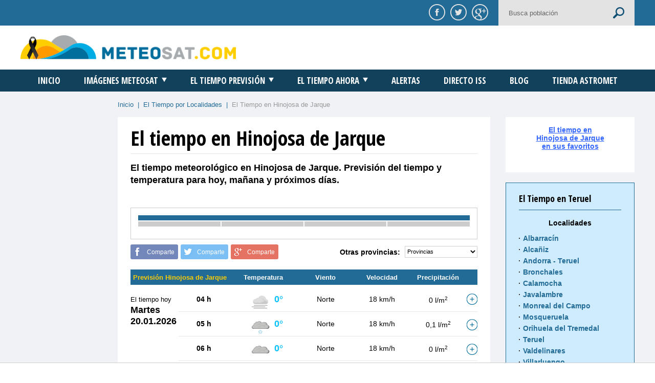

--- FILE ---
content_type: image/svg+xml
request_url: https://www.meteosat.com/tiempo/icons/04n.svg
body_size: 3281
content:
﻿<?xml version="1.0" encoding="utf-8"?>
<svg xmlns:xlink="http://www.w3.org/1999/xlink" width="100" height="100" viewbox="0 0 100 100" preserveAspectRatio="xMinYMin meet" xmlns="http://www.w3.org/2000/svg">
  <g transform="translate(0.5,0.5)">
    <g>
      <defs>
        <style type="text/css"><![CDATA[symbol { overflow: visible; }]]></style>
        <symbol id="04">
          <use xlink:href="#cloud-dark"></use>
        </symbol>
        <symbol id="cloud-dark">
          <use xlink:href="#cloud-stroke-template" style="fill:#525552"></use>
          <use xlink:href="#cloud-inner-stroke-template" style="fill:#B6B6B6"></use>
          <use xlink:href="#cloud-inner-fill-template" style="fill:#C3C3C2"></use>
        </symbol>
        <symbol id="cloud-inner-fill-template">
          <path d="M78.35,50.725c-0.089,0-0.18,0.091-0.27,0.091c-4.141-0.271-6.93,0.72-9.18,3.779   c1.89,1.621,3.239,3.78,3.779,6.21c0.271,1.08-1.89,3.601-2.25,2.07c-0.54-2.25-1.8-4.23-3.6-5.67   c-0.091-0.09-0.18-0.181-0.18-0.27c-0.09,0-0.181,0-0.271-0.091c-4.86-3.779-14.399-4.95-17.37,2.07   c-0.18,0.45-0.9,1.62-1.53,1.529c-3.15-0.629-6.75-0.449-7.65,3.33c-0.27,1.17-2.61,2.881-2.16,0.721   c1.17-5.13,5.13-7.92,10.26-7.29c4.05-6.84,12.959-8.28,19.44-3.78c2.52-3.689,5.58-5.67,10.17-5.85   c-1.71-6.479-7.65-11.25-14.76-11.25c-4.05,0-7.83,1.621-10.53,4.23c0-0.09-0.09-0.18-0.09-0.27c-0.09,0.36-0.271,0.72-0.54,0.99   c-1.98,1.98-2.97,4.23-3.42,6.93c0,0.81-1.17,2.7-1.98,1.8c-3.78-4.14-12.42-1.8-14.58,2.97c-0.63,1.44-2.79,2.07-1.89,0   c2.61-5.76,11.34-10.8,17.1-6.66c0.9-2.7,2.34-4.95,4.411-7.11c0.089-0.09,0.27-0.18,0.359-0.27c-1.8-3.6-5.49-6.03-9.72-6.03   c-3.24,0-6.12,1.35-8.1,3.6c-0.9-0.63-2.07-1.08-3.33-1.08c-2.97,0-5.49,2.34-5.67,5.311c-4.32,0.089-7.74,3.6-7.74,7.919   c0,0.09,0,0.27,0,0.36c-2.25,0.72-3.78,2.79-3.78,5.31c0,0.18,0,0.27,0,0.449c-2.61,1.081-4.411,3.691-4.411,6.661   c0,4.05,3.24,7.289,7.291,7.289c4.05,0,58.229,0,61.2,0c4.95,0,9-4.05,9-9C86.36,55.045,82.85,51.175,78.35,50.725z" />
        </symbol>
        <symbol id="cloud-inner-stroke-template">
          <path d="M82.13,69.175c5.58,0,10.08-4.5,10.08-10.08c0-5.31-4.05-9.63-9.18-9.99   c-0.541-8.91-8.011-15.93-17.011-15.93c-4.59,0-8.729,1.8-11.789,4.68c-1.53-5.04-6.121-8.64-11.611-8.64c-3.6,0-6.75,1.53-9,3.96   c-1.08-0.72-2.339-1.17-3.689-1.17c-3.33,0-6.12,2.61-6.39,5.94c-4.77,0.09-8.64,3.959-8.64,8.82c0,0.18,0,0.27,0,0.45   c-2.52,0.81-4.23,3.15-4.23,5.94c0,0.18,0,0.27,0,0.45c-2.88,1.26-4.95,4.14-4.95,7.47c0,4.5,3.6,8.1,8.1,8.1   S78.89,69.175,82.13,69.175z" />
        </symbol>
        <symbol id="cloud-stroke-template">
          <path d="M84.561,70.885c5.76,0,10.439-4.68,10.439-10.44c0-5.489-4.23-9.989-9.54-10.439   c-0.63-9.27-8.28-16.65-17.729-16.65c-4.771,0-9.091,1.89-12.241,4.86c-1.529-5.22-6.389-9-12.149-9c-3.69,0-7.02,1.62-9.36,4.14   c-1.08-0.72-2.43-1.17-3.78-1.17c-3.51,0-6.39,2.7-6.66,6.12c-5.04,0.09-9,4.23-9,9.27c0,0.18,0,0.271,0,0.45   c-2.61,0.9-4.41,3.331-4.41,6.12c0,0.181,0,0.36,0,0.45C7.07,55.944,5,58.915,5,62.425c0,4.681,3.78,8.46,8.46,8.46   C18.14,70.885,81.14,70.885,84.561,70.885z" />
        </symbol>
      </defs>
      <g transform="translate(0,0)">
        <g transform="scale(1)">
          <use xlink:href="#04" />
        </g>
      </g>
    </g>
  </g>
</svg>